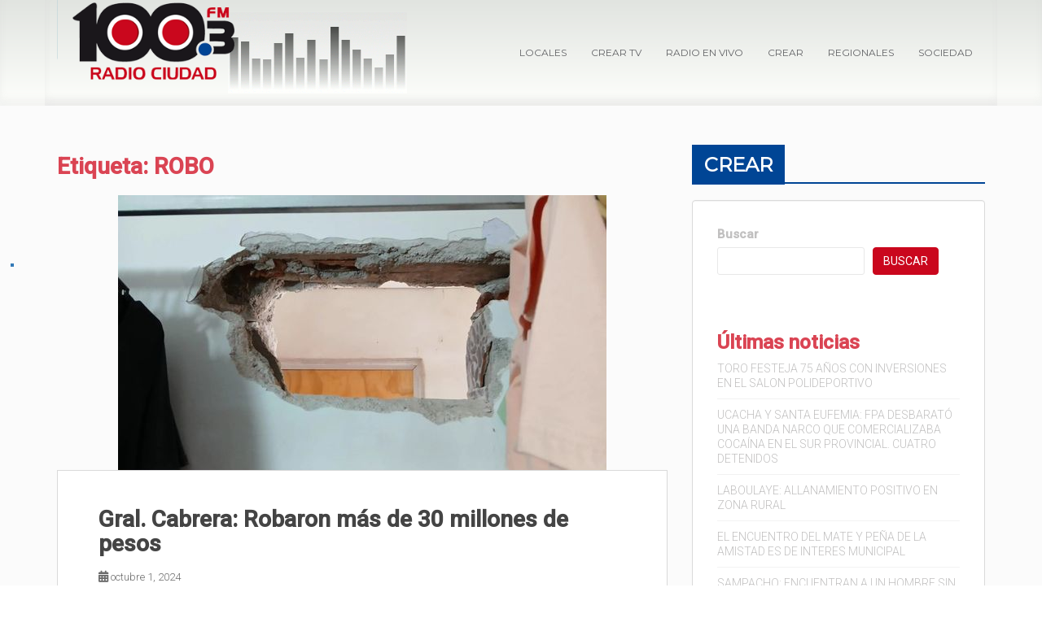

--- FILE ---
content_type: text/html
request_url: https://rcm88.com.ar/tag/robo/
body_size: 9830
content:
<!doctype html>
<!--[if !IE]>
<html class="no-js non-ie" lang="es"> <![endif]-->
<!--[if IE 7 ]>
<html class="no-js ie7" lang="es"> <![endif]-->
<!--[if IE 8 ]>
<html class="no-js ie8" lang="es"> <![endif]-->
<!--[if IE 9 ]>
<html class="no-js ie9" lang="es"> <![endif]-->
<!--[if gt IE 9]><!-->
<html class="no-js" lang="es"> <!--<![endif]-->
<head>
<meta charset="UTF-8">
<meta name="viewport" content="width=device-width, initial-scale=1">
<link rel="profile" href="http://gmpg.org/xfn/11">
<link rel="pingback" href="https://rcm88.com.ar/xmlrpc.php">
<title>ROBO &#8211; RCM88 Radio Ciudad</title>
<meta name='robots' content='max-image-preview:large'/>
<link rel='dns-prefetch' href='//fonts.googleapis.com'/>
<link rel="alternate" type="application/rss+xml" title="RCM88 Radio Ciudad &raquo; Feed" href="https://rcm88.com.ar/feed/"/>
<link rel="alternate" type="application/rss+xml" title="RCM88 Radio Ciudad &raquo; Feed de los comentarios" href="https://rcm88.com.ar/comments/feed/"/>
<link rel="alternate" type="application/rss+xml" title="RCM88 Radio Ciudad &raquo; Etiqueta ROBO del feed" href="https://rcm88.com.ar/tag/robo/feed/"/>
<style id='wp-emoji-styles-inline-css' type='text/css'>img.wp-smiley, img.emoji{display:inline !important;border:none !important;box-shadow:none !important;height:1em !important;width:1em !important;margin:0 0.07em !important;vertical-align:-0.1em !important;background:none !important;padding:0 !important;}</style>
<link rel='stylesheet' id='wp-block-library-css' href='https://rcm88.com.ar/wp-includes/css/dist/block-library/style.min.css?ver=6.6.2' type='text/css' media='all'/>
<style id='classic-theme-styles-inline-css' type='text/css'>.wp-block-button__link{color:#fff;background-color:#32373c;border-radius:9999px;box-shadow:none;text-decoration:none;padding:calc(.667em + 2px) calc(1.333em + 2px);font-size:1.125em}.wp-block-file__button{background:#32373c;color:#fff;text-decoration:none}</style>
<style id='global-styles-inline-css' type='text/css'>:root{--wp--preset--aspect-ratio--square:1;--wp--preset--aspect-ratio--4-3:4/3;--wp--preset--aspect-ratio--3-4:3/4;--wp--preset--aspect-ratio--3-2:3/2;--wp--preset--aspect-ratio--2-3:2/3;--wp--preset--aspect-ratio--16-9:16/9;--wp--preset--aspect-ratio--9-16:9/16;--wp--preset--color--black:#000000;--wp--preset--color--cyan-bluish-gray:#abb8c3;--wp--preset--color--white:#ffffff;--wp--preset--color--pale-pink:#f78da7;--wp--preset--color--vivid-red:#cf2e2e;--wp--preset--color--luminous-vivid-orange:#ff6900;--wp--preset--color--luminous-vivid-amber:#fcb900;--wp--preset--color--light-green-cyan:#7bdcb5;--wp--preset--color--vivid-green-cyan:#00d084;--wp--preset--color--pale-cyan-blue:#8ed1fc;--wp--preset--color--vivid-cyan-blue:#0693e3;--wp--preset--color--vivid-purple:#9b51e0;--wp--preset--gradient--vivid-cyan-blue-to-vivid-purple:linear-gradient(135deg,rgba(6,147,227,1) 0%,rgb(155,81,224) 100%);--wp--preset--gradient--light-green-cyan-to-vivid-green-cyan:linear-gradient(135deg,rgb(122,220,180) 0%,rgb(0,208,130) 100%);--wp--preset--gradient--luminous-vivid-amber-to-luminous-vivid-orange:linear-gradient(135deg,rgba(252,185,0,1) 0%,rgba(255,105,0,1) 100%);--wp--preset--gradient--luminous-vivid-orange-to-vivid-red:linear-gradient(135deg,rgba(255,105,0,1) 0%,rgb(207,46,46) 100%);--wp--preset--gradient--very-light-gray-to-cyan-bluish-gray:linear-gradient(135deg,rgb(238,238,238) 0%,rgb(169,184,195) 100%);--wp--preset--gradient--cool-to-warm-spectrum:linear-gradient(135deg,rgb(74,234,220) 0%,rgb(151,120,209) 20%,rgb(207,42,186) 40%,rgb(238,44,130) 60%,rgb(251,105,98) 80%,rgb(254,248,76) 100%);--wp--preset--gradient--blush-light-purple:linear-gradient(135deg,rgb(255,206,236) 0%,rgb(152,150,240) 100%);--wp--preset--gradient--blush-bordeaux:linear-gradient(135deg,rgb(254,205,165) 0%,rgb(254,45,45) 50%,rgb(107,0,62) 100%);--wp--preset--gradient--luminous-dusk:linear-gradient(135deg,rgb(255,203,112) 0%,rgb(199,81,192) 50%,rgb(65,88,208) 100%);--wp--preset--gradient--pale-ocean:linear-gradient(135deg,rgb(255,245,203) 0%,rgb(182,227,212) 50%,rgb(51,167,181) 100%);--wp--preset--gradient--electric-grass:linear-gradient(135deg,rgb(202,248,128) 0%,rgb(113,206,126) 100%);--wp--preset--gradient--midnight:linear-gradient(135deg,rgb(2,3,129) 0%,rgb(40,116,252) 100%);--wp--preset--font-size--small:13px;--wp--preset--font-size--medium:20px;--wp--preset--font-size--large:36px;--wp--preset--font-size--x-large:42px;--wp--preset--spacing--20:0.44rem;--wp--preset--spacing--30:0.67rem;--wp--preset--spacing--40:1rem;--wp--preset--spacing--50:1.5rem;--wp--preset--spacing--60:2.25rem;--wp--preset--spacing--70:3.38rem;--wp--preset--spacing--80:5.06rem;--wp--preset--shadow--natural:6px 6px 9px rgba(0, 0, 0, 0.2);--wp--preset--shadow--deep:12px 12px 50px rgba(0, 0, 0, 0.4);--wp--preset--shadow--sharp:6px 6px 0px rgba(0, 0, 0, 0.2);--wp--preset--shadow--outlined:6px 6px 0px -3px rgba(255, 255, 255, 1), 6px 6px rgba(0, 0, 0, 1);--wp--preset--shadow--crisp:6px 6px 0px rgba(0, 0, 0, 1);}:where(.is-layout-flex){gap:0.5em;}:where(.is-layout-grid){gap:0.5em;}body .is-layout-flex{display:flex;}.is-layout-flex{flex-wrap:wrap;align-items:center;}.is-layout-flex > :is(*, div){margin:0;}body .is-layout-grid{display:grid;}.is-layout-grid > :is(*, div){margin:0;}:where(.wp-block-columns.is-layout-flex){gap:2em;}:where(.wp-block-columns.is-layout-grid){gap:2em;}:where(.wp-block-post-template.is-layout-flex){gap:1.25em;}:where(.wp-block-post-template.is-layout-grid){gap:1.25em;}.has-black-color{color:var(--wp--preset--color--black) !important;}.has-cyan-bluish-gray-color{color:var(--wp--preset--color--cyan-bluish-gray) !important;}.has-white-color{color:var(--wp--preset--color--white) !important;}.has-pale-pink-color{color:var(--wp--preset--color--pale-pink) !important;}.has-vivid-red-color{color:var(--wp--preset--color--vivid-red) !important;}.has-luminous-vivid-orange-color{color:var(--wp--preset--color--luminous-vivid-orange) !important;}.has-luminous-vivid-amber-color{color:var(--wp--preset--color--luminous-vivid-amber) !important;}.has-light-green-cyan-color{color:var(--wp--preset--color--light-green-cyan) !important;}.has-vivid-green-cyan-color{color:var(--wp--preset--color--vivid-green-cyan) !important;}.has-pale-cyan-blue-color{color:var(--wp--preset--color--pale-cyan-blue) !important;}.has-vivid-cyan-blue-color{color:var(--wp--preset--color--vivid-cyan-blue) !important;}.has-vivid-purple-color{color:var(--wp--preset--color--vivid-purple) !important;}.has-black-background-color{background-color:var(--wp--preset--color--black) !important;}.has-cyan-bluish-gray-background-color{background-color:var(--wp--preset--color--cyan-bluish-gray) !important;}.has-white-background-color{background-color:var(--wp--preset--color--white) !important;}.has-pale-pink-background-color{background-color:var(--wp--preset--color--pale-pink) !important;}.has-vivid-red-background-color{background-color:var(--wp--preset--color--vivid-red) !important;}.has-luminous-vivid-orange-background-color{background-color:var(--wp--preset--color--luminous-vivid-orange) !important;}.has-luminous-vivid-amber-background-color{background-color:var(--wp--preset--color--luminous-vivid-amber) !important;}.has-light-green-cyan-background-color{background-color:var(--wp--preset--color--light-green-cyan) !important;}.has-vivid-green-cyan-background-color{background-color:var(--wp--preset--color--vivid-green-cyan) !important;}.has-pale-cyan-blue-background-color{background-color:var(--wp--preset--color--pale-cyan-blue) !important;}.has-vivid-cyan-blue-background-color{background-color:var(--wp--preset--color--vivid-cyan-blue) !important;}.has-vivid-purple-background-color{background-color:var(--wp--preset--color--vivid-purple) !important;}.has-black-border-color{border-color:var(--wp--preset--color--black) !important;}.has-cyan-bluish-gray-border-color{border-color:var(--wp--preset--color--cyan-bluish-gray) !important;}.has-white-border-color{border-color:var(--wp--preset--color--white) !important;}.has-pale-pink-border-color{border-color:var(--wp--preset--color--pale-pink) !important;}.has-vivid-red-border-color{border-color:var(--wp--preset--color--vivid-red) !important;}.has-luminous-vivid-orange-border-color{border-color:var(--wp--preset--color--luminous-vivid-orange) !important;}.has-luminous-vivid-amber-border-color{border-color:var(--wp--preset--color--luminous-vivid-amber) !important;}.has-light-green-cyan-border-color{border-color:var(--wp--preset--color--light-green-cyan) !important;}.has-vivid-green-cyan-border-color{border-color:var(--wp--preset--color--vivid-green-cyan) !important;}.has-pale-cyan-blue-border-color{border-color:var(--wp--preset--color--pale-cyan-blue) !important;}.has-vivid-cyan-blue-border-color{border-color:var(--wp--preset--color--vivid-cyan-blue) !important;}.has-vivid-purple-border-color{border-color:var(--wp--preset--color--vivid-purple) !important;}.has-vivid-cyan-blue-to-vivid-purple-gradient-background{background:var(--wp--preset--gradient--vivid-cyan-blue-to-vivid-purple) !important;}.has-light-green-cyan-to-vivid-green-cyan-gradient-background{background:var(--wp--preset--gradient--light-green-cyan-to-vivid-green-cyan) !important;}.has-luminous-vivid-amber-to-luminous-vivid-orange-gradient-background{background:var(--wp--preset--gradient--luminous-vivid-amber-to-luminous-vivid-orange) !important;}.has-luminous-vivid-orange-to-vivid-red-gradient-background{background:var(--wp--preset--gradient--luminous-vivid-orange-to-vivid-red) !important;}.has-very-light-gray-to-cyan-bluish-gray-gradient-background{background:var(--wp--preset--gradient--very-light-gray-to-cyan-bluish-gray) !important;}.has-cool-to-warm-spectrum-gradient-background{background:var(--wp--preset--gradient--cool-to-warm-spectrum) !important;}.has-blush-light-purple-gradient-background{background:var(--wp--preset--gradient--blush-light-purple) !important;}.has-blush-bordeaux-gradient-background{background:var(--wp--preset--gradient--blush-bordeaux) !important;}.has-luminous-dusk-gradient-background{background:var(--wp--preset--gradient--luminous-dusk) !important;}.has-pale-ocean-gradient-background{background:var(--wp--preset--gradient--pale-ocean) !important;}.has-electric-grass-gradient-background{background:var(--wp--preset--gradient--electric-grass) !important;}.has-midnight-gradient-background{background:var(--wp--preset--gradient--midnight) !important;}.has-small-font-size{font-size:var(--wp--preset--font-size--small) !important;}.has-medium-font-size{font-size:var(--wp--preset--font-size--medium) !important;}.has-large-font-size{font-size:var(--wp--preset--font-size--large) !important;}.has-x-large-font-size{font-size:var(--wp--preset--font-size--x-large) !important;}:where(.wp-block-post-template.is-layout-flex){gap:1.25em;}:where(.wp-block-post-template.is-layout-grid){gap:1.25em;}:where(.wp-block-columns.is-layout-flex){gap:2em;}:where(.wp-block-columns.is-layout-grid){gap:2em;}:root :where(.wp-block-pullquote){font-size:1.5em;line-height:1.6;}</style>
<link rel='stylesheet' id='meteor-slides-css' href='https://rcm88.com.ar/wp-content/cache/speedycache/rcm88.com.ar/assets/d068839e7d279507-meteor-slides.css' type='text/css' media='all'/>
<link rel='stylesheet' id='style-prog-data4-css' href='https://rcm88.com.ar/wp-content/cache/speedycache/rcm88.com.ar/assets/7a4266ecc413455e-style.css' type='text/css' media='all'/>
<link rel='stylesheet' id='sparkling-bootstrap-css' href='https://rcm88.com.ar/wp-content/themes/sparkling/assets/css/bootstrap.min.css?ver=6.6.2' type='text/css' media='all'/>
<link rel='stylesheet' id='sparkling-icons-css' href='https://rcm88.com.ar/wp-content/themes/sparkling/assets/css/fontawesome-all.min.css?ver=5.1.1.' type='text/css' media='all'/>
<link rel='stylesheet' id='chld_thm_cfg_parent-css' href='https://rcm88.com.ar/wp-content/cache/speedycache/rcm88.com.ar/assets/f324a8efc029e3ff-style.css' type='text/css' media='all'/>
<link rel='stylesheet' id='sparkling-style-css' href='https://rcm88.com.ar/wp-content/cache/speedycache/rcm88.com.ar/assets/0da2f737d3e86f0b-style.css' type='text/css' media='all'/>
<link rel='stylesheet' id='chld_thm_cfg_separate-css' href='https://rcm88.com.ar/wp-content/cache/speedycache/rcm88.com.ar/assets/d97d9230f75efa64-ctc-style.css' type='text/css' media='all'/>
<link rel='stylesheet' id='sparkling-fonts-css' href='//fonts.googleapis.com/css?family=Open+Sans%3A400italic%2C400%2C600%2C700%7CRoboto+Slab%3A400%2C300%2C700&#038;ver=6.6.2' type='text/css' media='all'/>
<link rel='stylesheet' id='slb_core-css' href='https://rcm88.com.ar/wp-content/cache/speedycache/rcm88.com.ar/assets/a5bb779e3f9eef4a-app.css' type='text/css' media='all'/>
<link rel="https://api.w.org/" href="https://rcm88.com.ar/wp-json/"/><link rel="alternate" title="JSON" type="application/json" href="https://rcm88.com.ar/wp-json/wp/v2/tags/27"/><link rel="EditURI" type="application/rsd+xml" title="RSD" href="https://rcm88.com.ar/xmlrpc.php?rsd"/>
<meta name="generator" content="WordPress 6.6.2"/>
<style>.navbar-default .navbar-nav > li > a, .navbar-default .navbar-nav.sparkling-mobile-menu > li:hover > a, .navbar-default .navbar-nav.sparkling-mobile-menu > li:hover > .caret, .navbar-default .navbar-nav > li, .navbar-default .navbar-nav > .open > a, .navbar-default .navbar-nav > .open > a:hover, .navbar-default .navbar-nav > .open > a:focus{color:#636467;}@media(max-width:767px){ .navbar-default .navbar-nav > li:hover > a, .navbar-default .navbar-nav > li:hover > .caret{color:#636467!important;} }</style>		<style>.navbar > .container .navbar-brand{color:#dadada;}</style>
<link rel="icon" href="https://rcm88.com.ar/wp-content/uploads/2023/12/cropped-favicon-32x32.png" sizes="32x32"/>
<link rel="icon" href="https://rcm88.com.ar/wp-content/uploads/2023/12/cropped-favicon-192x192.png" sizes="192x192"/>
<link rel="apple-touch-icon" href="https://rcm88.com.ar/wp-content/uploads/2023/12/cropped-favicon-180x180.png"/>
<meta name="msapplication-TileImage" content="https://rcm88.com.ar/wp-content/uploads/2023/12/cropped-favicon-270x270.png"/>
<link href="https://rcm88.com.ar/wp-content/cache/speedycache/rcm88.com.ar/assets/a7e15908c3776c90-hover-min.css" rel="stylesheet" media="all">
</head>
<body class="archive tag tag-robo tag-27">
<div style="position: fixed;left: 1%; top: 45%; z-index: 999; color:white ;background-color: #337ab7;padding:2px;">
</div><a class="sr-only sr-only-focusable" href="#content">Skip to main content</a>
<div id="page" class="hfeed site">
<header id="masthead" class="site-header" role="banner">
<nav class="navbar navbar-default navbar-fixed-top sombra" role="navigation">			
<div class="container">
<div class="row">
<div class="site-navigation-inner col-sm-12">
<div class="navbar-header">
<button type="button" class="btn navbar-toggle" data-toggle="collapse" data-target=".navbar-ex1-collapse">
<span class="sr-only">Toggle navigation</span>
<span class="icon-bar"></span>
<span class="icon-bar"></span>
<span class="icon-bar"></span>
</button>
<div id="logo"> <a href="https://rcm88.com.ar/"><img src="https://rcm88.com.ar/wp-content/uploads/2023/12/cropped-cropped-logo-web.png" height="122" width="289" alt="RCM88 Radio Ciudad"/></a></div></div><div class="collapse navbar-collapse navbar-ex1-collapse"><ul id="menu-menu-principal" class="nav navbar-nav"><li id="menu-item-8" class="menu-item menu-item-type-taxonomy menu-item-object-category menu-item-8"><a href="https://rcm88.com.ar/category/locales/">Locales</a></li> <li id="menu-item-19" class="menu-item menu-item-type-post_type menu-item-object-page menu-item-19"><a href="https://rcm88.com.ar/crear-tv/">Crear TV</a></li> <li id="menu-item-1068" class="menu-item menu-item-type-post_type menu-item-object-page menu-item-1068"><a href="https://rcm88.com.ar/radio-en-vivo/">Radio en VIVO</a></li> <li id="menu-item-14" class="menu-item menu-item-type-taxonomy menu-item-object-category menu-item-14"><a href="https://rcm88.com.ar/category/crear/">Crear</a></li> <li id="menu-item-10" class="menu-item menu-item-type-taxonomy menu-item-object-category menu-item-10"><a href="https://rcm88.com.ar/category/regionales/">Regionales</a></li> <li id="menu-item-11" class="menu-item menu-item-type-taxonomy menu-item-object-category menu-item-11"><a href="https://rcm88.com.ar/category/sociedad/">Sociedad</a></li></ul></div></div></div></div></nav>
</header>
<div id="content" class="site-content color-fondo">
<div class="top-section"></div><div class="container main-content-area">
<div class="row side-pull-left">
<div class="col-sm-12 col-md-8">
<div id="primary" class="content-area">
<main id="main" class="site-main" role="main">
<header class="page-header">
<h1 class="page-title">Etiqueta: <span>ROBO</span></h1></header>
<article id="post-5333" class="post-5333 post type-post status-publish format-standard has-post-thumbnail hentry category-policiales category-regionales tag-general-cabrera tag-robo">
<div class="blog-item-wrap">
<a href="https://rcm88.com.ar/2024/10/01/gral-cabrera-robaron-mas-de-30-millones-de-pesos/" title="Gral. Cabrera: Robaron más de 30 millones de pesos">
<img width="600" height="338" src="https://rcm88.com.ar/wp-content/uploads/2024/10/461611050_943998017772015_721474441185979773_n.jpg" class="single-featured wp-post-image" alt="" decoding="async" fetchpriority="high" srcset="https://rcm88.com.ar/wp-content/uploads/2024/10/461611050_943998017772015_721474441185979773_n.jpg 600w, https://rcm88.com.ar/wp-content/uploads/2024/10/461611050_943998017772015_721474441185979773_n-300x169.jpg 300w, https://rcm88.com.ar/wp-content/uploads/2024/10/461611050_943998017772015_721474441185979773_n-250x141.jpg 250w" sizes="(max-width: 600px) 100vw, 600px"/></a>
<div class="post-inner-content">
<header class="entry-header page-header">
<h2 class="entry-title"><a href="https://rcm88.com.ar/2024/10/01/gral-cabrera-robaron-mas-de-30-millones-de-pesos/" rel="bookmark">Gral. Cabrera: Robaron más de 30 millones de pesos</a></h2>
<div class="entry-meta"> <span class="posted-on"><i class="fa fa-calendar-alt"></i> <a href="https://rcm88.com.ar/2024/10/01/gral-cabrera-robaron-mas-de-30-millones-de-pesos/" rel="bookmark"><time class="entry-date published" datetime="2024-10-01T09:56:37-03:00">octubre 1, 2024</time><time class="updated" datetime="2024-10-01T09:56:38-03:00">octubre 1, 2024</time></a></span><span class="byline"> <i class="fa fa-user"></i> <span class="author vcard"><a class="url fn n" href="https://rcm88.com.ar/author/rcm88/">rcm88</a></span></span></div></header>
<div class="entry-content"> <p>Entraron por un boquete, sustrajeron la recaudación del día, en la caja del negocio. Luego ingresaron a la casa de la propietaria y sustrajeron los $30 millones que tenía guardados para hacer un viaje de compras.</p> <p>Aprovecharon su ausencia desde las 22 horas, hasta pasada las 2 de la mañana.</p> <p>La <a></a>imagen y voces de los delincuentes quedaron registradas por las cámaras de seguridad.</p> <h2 class="wp-block-heading">PARTE POLICIAL</h2> <p>PARTE DE PRENSA &#8211; GENERAL CABRERA</p> <p>Siendo las 02:15 hs. Del día 28 de septiembre, personal policial fue comisionado a Av. Italia N° 600, por un hecho domiciliario. En el lugar se entrevistó a una mujer de 37 años de edad, quien manifestó que se ausentó del domicilio y al regresar constató que autores ignorados ingresaron a su vivienda y posterior a su tienda rubro indumentaria desde donde sustrajeron dinero en efectivo. Se realizan averiguaciones y se labran actuaciones.</p></div></div></div></article>
<article id="post-285" class="post-285 post type-post status-publish format-standard has-post-thumbnail hentry category-locales category-policiales tag-establecimiento-rural tag-policiales tag-robo">
<div class="blog-item-wrap">
<a href="https://rcm88.com.ar/2024/01/22/roban-en-otro-campo/" title="Roban en otro campo">
<img width="508" height="410" src="https://rcm88.com.ar/wp-content/uploads/2024/01/SERVICIO-INFORMATIVO-1-508x410.jpg" class="single-featured wp-post-image" alt="" decoding="async"/></a>
<div class="post-inner-content">
<header class="entry-header page-header">
<h2 class="entry-title"><a href="https://rcm88.com.ar/2024/01/22/roban-en-otro-campo/" rel="bookmark">Roban en otro campo</a></h2>
<div class="entry-meta"> <span class="posted-on"><i class="fa fa-calendar-alt"></i> <a href="https://rcm88.com.ar/2024/01/22/roban-en-otro-campo/" rel="bookmark"><time class="entry-date published" datetime="2024-01-22T10:40:01-03:00">enero 22, 2024</time><time class="updated" datetime="2024-01-22T10:40:02-03:00">enero 22, 2024</time></a></span><span class="byline"> <i class="fa fa-user"></i> <span class="author vcard"><a class="url fn n" href="https://rcm88.com.ar/author/rcm88/">rcm88</a></span></span></div></header>
<div class="entry-content"> <p><span style="color: rgb(5, 5, 5); font-family: &quot;Segoe UI Historic&quot;, &quot;Segoe UI&quot;, Helvetica, Arial, sans-serif; font-size: 14px;">El pasado jueves a la noche autores ignorados robaron en un establecimiento rural cercano a Ruta E 86 hacia la Ruta Nacional 45.</span></p> <p>Según informaron damnificados, del campo se llevaron 2 bidones de Glifosato Power Point Plus, Bolso con pertenencias de quienes trabajaban en el lugar, un gato de 20 toneladas, un cubiera 14&#8242; y otros elementos.</p> <p>Se estima que el hecho ocurrió a última hora de esa jornada.</p></div></div></div></article>
<article id="post-233" class="post-233 post type-post status-publish format-standard has-post-thumbnail hentry category-locales tag-establecimiento-rural tag-robo">
<div class="blog-item-wrap">
<a href="https://rcm88.com.ar/2024/01/18/roban-nuevamente-en-un-establecimiento-rural/" title="ROBAN NUEVAMENTE EN UN ESTABLECIMIENTO RURAL">
<img width="508" height="410" src="https://rcm88.com.ar/wp-content/uploads/2024/01/SERVICIO-INFORMATIVO-1-508x410.jpg" class="single-featured wp-post-image" alt="" decoding="async"/></a>
<div class="post-inner-content">
<header class="entry-header page-header">
<h2 class="entry-title"><a href="https://rcm88.com.ar/2024/01/18/roban-nuevamente-en-un-establecimiento-rural/" rel="bookmark">ROBAN NUEVAMENTE EN UN ESTABLECIMIENTO RURAL</a></h2>
<div class="entry-meta"> <span class="posted-on"><i class="fa fa-calendar-alt"></i> <a href="https://rcm88.com.ar/2024/01/18/roban-nuevamente-en-un-establecimiento-rural/" rel="bookmark"><time class="entry-date published" datetime="2024-01-18T11:29:22-03:00">enero 18, 2024</time><time class="updated" datetime="2024-01-18T11:30:11-03:00">enero 18, 2024</time></a></span><span class="byline"> <i class="fa fa-user"></i> <span class="author vcard"><a class="url fn n" href="https://rcm88.com.ar/author/rcm88/">rcm88</a></span></span></div></header>
<div class="entry-content"> <p>En la madrugada del miércoles actores ignorados nuevamente ingresaron al establecimiento rural de la familia Pomarini, ubicado al noreste de la ciudad. Allí los delincuentes se llevaron cinco lechones, este establecimiento rural es victima de reiterados hechos delictivos.</p> <p>El hartazgo ya llegó a la familia, tras un nuevo episodio que se registró aparentemente en las ultimas horas del martes o primeras horas del miércoles. El hecho se radicó en la Policía Local y esperan que las investigaciones avancen de una vez, ante los reiterados hechos.</p></div></div></div></article>
<article id="post-80" class="post-80 post type-post status-publish format-standard has-post-thumbnail hentry category-regionales category-sociedad tag-canals tag-detencion tag-robo">
<div class="blog-item-wrap">
<a href="https://rcm88.com.ar/2024/01/11/canals-operativo-detencion-por-robo-calificado/" title="Canals: OPERATIVO: DETENCIÓN POR ROBO CALIFICADO">
<img width="508" height="410" src="https://rcm88.com.ar/wp-content/uploads/2024/01/SERVICIO-INFORMATIVO-508x410.jpg" class="single-featured wp-post-image" alt="" decoding="async" loading="lazy"/></a>
<div class="post-inner-content">
<header class="entry-header page-header">
<h2 class="entry-title"><a href="https://rcm88.com.ar/2024/01/11/canals-operativo-detencion-por-robo-calificado/" rel="bookmark">Canals: OPERATIVO: DETENCIÓN POR ROBO CALIFICADO</a></h2>
<div class="entry-meta"> <span class="posted-on"><i class="fa fa-calendar-alt"></i> <a href="https://rcm88.com.ar/2024/01/11/canals-operativo-detencion-por-robo-calificado/" rel="bookmark"><time class="entry-date published" datetime="2024-01-11T19:15:08-03:00">enero 11, 2024</time><time class="updated" datetime="2024-01-11T19:15:09-03:00">enero 11, 2024</time></a></span><span class="byline"> <i class="fa fa-user"></i> <span class="author vcard"><a class="url fn n" href="https://rcm88.com.ar/author/rcm88/">rcm88</a></span></span></div></header>
<div class="entry-content"> <p>En horas de la tarde del martes se procedió a la detención de un hombre de 55 años de edad, sindicado en la participación de un hecho de robo calificado ocurrido en Canals en el día de la fecha.</p> <p>El operativo se desarrolló en la intersección de calles Aguado y pasaje Aconquija.</p> <p>Además, se procedió al secuestro de un automóvil y dinero en efectivo que se encontrarían relacionados al hecho delictual.</p> <p>Actuaciones a disposición de la fiscalía de La Carlota.</p></div></div></div></article>
</main></div></div><div id="secondary" class="widget-area col-sm-12 col-md-4" role="complementary">
<div id="video-home"> <h2 class="category-name block-title-category"> <span class="locales"><a href="https://rcm88.com.ar/category/crear/">Crear</a></span></h2></div><div class="well">
<aside>
</aside>
<aside id="block-2" class="widget widget_block widget_search"><form role="search" method="get" action="https://rcm88.com.ar/" class="wp-block-search__button-outside wp-block-search__text-button wp-block-search"    ><label class="wp-block-search__label" for="wp-block-search__input-1" >Buscar</label><div class="wp-block-search__inside-wrapper"><input class="wp-block-search__input" id="wp-block-search__input-1" placeholder="" value="" type="search" name="s" required /><button aria-label="Buscar" class="wp-block-search__button wp-element-button" type="submit" >Buscar</button></div></form></aside><aside id="block-3" class="widget widget_block">
<div class="wp-block-group"><div class="wp-block-group__inner-container is-layout-flow wp-block-group-is-layout-flow"> <h2 class="wp-block-heading">Últimas noticias</h2> <ul class="wp-block-latest-posts__list wp-block-latest-posts"><li><a class="wp-block-latest-posts__post-title" href="https://rcm88.com.ar/2024/10/04/toro-festeja-75-anos-con-inversiones-en-el-salon-polideportivo/">TORO FESTEJA 75 AÑOS CON INVERSIONES EN EL SALON POLIDEPORTIVO</a></li> <li><a class="wp-block-latest-posts__post-title" href="https://rcm88.com.ar/2024/10/04/ucacha-y-santa-eufemia-fpa-desbarato-una-banda-narco-que-comercializaba-cocaina-en-el-sur-provincial-cuatro-detenidos/">UCACHA Y SANTA EUFEMIA: FPA DESBARATÓ UNA BANDA NARCO QUE COMERCIALIZABA COCAÍNA EN EL SUR PROVINCIAL. CUATRO DETENIDOS</a></li> <li><a class="wp-block-latest-posts__post-title" href="https://rcm88.com.ar/2024/10/04/laboulaye-allanamiento-positivo-en-zona-rural/">LABOULAYE: ALLANAMIENTO POSITIVO EN ZONA RURAL</a></li> <li><a class="wp-block-latest-posts__post-title" href="https://rcm88.com.ar/2024/10/04/el-encuentro-del-mate-y-pena-de-la-amistad-es-de-interes-municipal/">EL ENCUENTRO DEL MATE Y PEÑA DE LA AMISTAD ES DE INTERES MUNICIPAL</a></li> <li><a class="wp-block-latest-posts__post-title" href="https://rcm88.com.ar/2024/10/04/sampacho-encuentran-a-un-hombre-sin-signos-vitales-en-una-vivienda/">SAMPACHO: ENCUENTRAN A UN HOMBRE SIN SIGNOS VITALES EN UNA VIVIENDA</a></li></ul></div></div></aside><aside id="block-5" class="widget widget_block">
<div class="wp-block-group"><div class="wp-block-group__inner-container is-layout-flow wp-block-group-is-layout-flow"> <h2 class="wp-block-heading">Archivos</h2> <ul class="wp-block-archives-list wp-block-archives"> <li><a href='https://rcm88.com.ar/2024/10/'>octubre 2024</a></li> <li><a href='https://rcm88.com.ar/2024/09/'>septiembre 2024</a></li> <li><a href='https://rcm88.com.ar/2024/08/'>agosto 2024</a></li> <li><a href='https://rcm88.com.ar/2024/07/'>julio 2024</a></li> <li><a href='https://rcm88.com.ar/2024/06/'>junio 2024</a></li> <li><a href='https://rcm88.com.ar/2024/05/'>mayo 2024</a></li> <li><a href='https://rcm88.com.ar/2024/04/'>abril 2024</a></li> <li><a href='https://rcm88.com.ar/2024/03/'>marzo 2024</a></li> <li><a href='https://rcm88.com.ar/2024/02/'>febrero 2024</a></li> <li><a href='https://rcm88.com.ar/2024/01/'>enero 2024</a></li> <li><a href='https://rcm88.com.ar/2023/12/'>diciembre 2023</a></li> <li><a href='https://rcm88.com.ar/2023/11/'>noviembre 2023</a></li></ul></div></div></aside><aside id="block-6" class="widget widget_block">
<div class="wp-block-group"><div class="wp-block-group__inner-container is-layout-flow wp-block-group-is-layout-flow"> <h2 class="wp-block-heading">Categorías</h2> <ul class="wp-block-categories-list wp-block-categories"> <li class="cat-item cat-item-69"><a href="https://rcm88.com.ar/category/deportes/">Deportes</a></li> <li class="cat-item cat-item-2"><a href="https://rcm88.com.ar/category/locales/">Locales</a></li> <li class="cat-item cat-item-5"><a href="https://rcm88.com.ar/category/moldes-es-noticia/">Moldes es Noticia</a></li> <li class="cat-item cat-item-36"><a href="https://rcm88.com.ar/category/policiales/">Policiales</a></li> <li class="cat-item cat-item-8"><a href="https://rcm88.com.ar/category/regionales/">Regionales</a></li> <li class="cat-item cat-item-9"><a href="https://rcm88.com.ar/category/sociedad/">Sociedad</a></li> <li class="cat-item cat-item-1"><a href="https://rcm88.com.ar/category/uncategorized/">Uncategorized</a></li></ul></div></div></aside></div></div></div></div></div><div id="footer-area">
<div class="container footer-inner"></div><footer id="colophon" class="site-footer" role="contentinfo">
<div class="site-info container">
<div class="row">
<div class="col-md-6 col-lg-6 navegacion-footer"> <a href="#">Contacto</a> - <a href="#">Publicite</a> - <a href="#">Sobre Radio Ciudad</a></div><div class="col-md-6 col-lg-6 informacion-footer"> Radio Ciudad Coronel Moldes - Todos los derechos reservados - Desarrollados por <a href="#">Nosotros</a></div></div></div><div class="scroll-to-top"><i class="fa fa-angle-up"></i></div></footer></div></div>
<script id="meteorslides-script-js-extra">var meteorslidessettings={"meteorslideshowspeed":"2000","meteorslideshowduration":"5000","meteorslideshowheight":"200","meteorslideshowwidth":"940","meteorslideshowtransition":"fade"};</script>
<script type="text/javascript" src="https://rcm88.com.ar/wp-includes/js/jquery/jquery.min.js?ver=3.7.1" id="jquery-core-js"></script>
<script type="text/javascript" src="https://rcm88.com.ar/wp-includes/js/jquery/jquery-migrate.min.js?ver=3.4.1" id="jquery-migrate-js"></script>
<script type="text/javascript" src="https://rcm88.com.ar/wp-content/plugins/meteor-slides/js/jquery.cycle.all.js?ver=6.6.2" id="jquery-cycle-js"></script>
<script type="text/javascript" src="https://rcm88.com.ar/wp-content/plugins/meteor-slides/js/jquery.metadata.v2.js?ver=6.6.2" id="jquery-metadata-js"></script>
<script type="text/javascript" src="https://rcm88.com.ar/wp-content/plugins/meteor-slides/js/jquery.touchwipe.1.1.1.js?ver=6.6.2" id="jquery-touchwipe-js"></script>
<script type="text/javascript" src="https://rcm88.com.ar/wp-content/cache/speedycache/rcm88.com.ar/assets/2221d71b6ced1542-slideshow.js" id="meteorslides-script-js"></script>
<script type="text/javascript" src="https://rcm88.com.ar/wp-content/cache/speedycache/rcm88.com.ar/assets/7dec7253cceb4c68-script.js" id="prog-data4-js"></script>
<script type="text/javascript" src="https://rcm88.com.ar/wp-content/themes/sparkling/assets/js/vendor/bootstrap.min.js?ver=6.6.2" id="sparkling-bootstrapjs-js"></script>
<script type="text/javascript" src="https://rcm88.com.ar/wp-content/cache/speedycache/rcm88.com.ar/assets/90724b2ee937f94c-functions.js" id="sparkling-functions-js"></script>
<script type='text/javascript' src="https://rcm88.com.ar/wp-content/themes/RCM88-child/inc/js/masonry.pkgd.min.js"></script>
<script src="https://npmcdn.com/imagesloaded@4.1/imagesloaded.pkgd.min.js"></script>
<script language="Javascript">var muestra;
function makeArray(n){this.length=n;
for (i=1;i<=n;i++){this[i]=0;}
return this;}
function Muestrafecha(){
var meses=new makeArray(12);
meses[0]="Enero";
meses[1]="Febrero";
meses[2]="Marzo";
meses[3]="Abril";
meses[4]="Mayo";
meses[5]="Junio";
meses[6]="Julio";
meses[7]="Agosto";
meses[8]="Septiembre";
meses[9]="Octubre";
meses[10]="Noviembre";
meses[11]="Deciembre";
var dias_de_la_semana=new makeArray(7);
dias_de_la_semana[0]="Domingo";
dias_de_la_semana[1]="Lunes";
dias_de_la_semana[2]="Martes";
dias_de_la_semana[3]="Miércoles";
dias_de_la_semana[4]="Jueves";
dias_de_la_semana[5]="Viernes";
dias_de_la_semana[6]="Sábado";
var today=new Date();
var day=today.getDate();
var month=today.getMonth();
var year=today.getYear();
var dia=today.getDay();
if(year < 1000){year +=1900; }
return(dias_de_la_semana[dia] + ", " + day + " de " + meses[month] + " del " + year);
}</script>
<script language="JavaScript">document.write (Muestrafecha());</script>
<script>jQuery(document).ready(function ($){
if($(window).width() >=767){
$('.navbar-nav > li.menu-item > a').click(function (){
if($(this).attr('target')!=='_blank'){
window.location=$(this).attr('href')
}})
}})</script>
<script defer type="text/javascript" src="https://rcm88.com.ar/wp-content/themes/sparkling/assets/js/skip-link-focus-fix.min.js?ver=20140222" id="sparkling-skip-link-focus-fix-js"></script>
<script id="slb_context">document.addEventListener('DOMContentLoaded',function(){if(!!window.jQuery){(function($){$(document).ready(function(){if(!!window.SLB){ {$.extend(SLB, {"context":["public","user_guest"]});}}})})(jQuery);}});</script>
<script>document.addEventListener('DOMContentLoaded',function(){
(function($){
var $container=$('.masonry-container');
$container.imagesLoaded(function (){
$container.masonry({
columnWidth: '.item',
itemSelector: '.item'
});
});
$('a[data-toggle=tab]').each(function (){
var $this=$(this);
$this.on('shown.bs.tab', function (){
$container.imagesLoaded(function (){
$container.masonry({
columnWidth: '.item',
itemSelector: '.item'
});
});
});
});
})(jQuery);});</script>
<script>window._wpemojiSettings={"baseUrl":"https:\/\/s.w.org\/images\/core\/emoji\/15.0.3\/72x72\/","ext":".png","svgUrl":"https:\/\/s.w.org\/images\/core\/emoji\/15.0.3\/svg\/","svgExt":".svg","source":{"concatemoji":"https:\/\/rcm88.com.ar\/wp-includes\/js\/wp-emoji-release.min.js?ver=6.6.2"}};
!function(i,n){var o,s,e;function c(e){try{var t={supportTests:e,timestamp:(new Date).valueOf()};sessionStorage.setItem(o,JSON.stringify(t))}catch(e){}}function p(e,t,n){e.clearRect(0,0,e.canvas.width,e.canvas.height),e.fillText(t,0,0);var t=new Uint32Array(e.getImageData(0,0,e.canvas.width,e.canvas.height).data),r=(e.clearRect(0,0,e.canvas.width,e.canvas.height),e.fillText(n,0,0),new Uint32Array(e.getImageData(0,0,e.canvas.width,e.canvas.height).data));return t.every(function(e,t){return e===r[t]})}function u(e,t,n){switch(t){case"flag":return n(e,"\ud83c\udff3\ufe0f\u200d\u26a7\ufe0f","\ud83c\udff3\ufe0f\u200b\u26a7\ufe0f")?!1:!n(e,"\ud83c\uddfa\ud83c\uddf3","\ud83c\uddfa\u200b\ud83c\uddf3")&&!n(e,"\ud83c\udff4\udb40\udc67\udb40\udc62\udb40\udc65\udb40\udc6e\udb40\udc67\udb40\udc7f","\ud83c\udff4\u200b\udb40\udc67\u200b\udb40\udc62\u200b\udb40\udc65\u200b\udb40\udc6e\u200b\udb40\udc67\u200b\udb40\udc7f");case"emoji":return!n(e,"\ud83d\udc26\u200d\u2b1b","\ud83d\udc26\u200b\u2b1b")}return!1}function f(e,t,n){var r="undefined"!=typeof WorkerGlobalScope&&self instanceof WorkerGlobalScope?new OffscreenCanvas(300,150):i.createElement("canvas"),a=r.getContext("2d",{willReadFrequently:!0}),o=(a.textBaseline="top",a.font="600 32px Arial",{});return e.forEach(function(e){o[e]=t(a,e,n)}),o}function t(e){var t=i.createElement("script");t.src=e,t.defer=!0,i.head.appendChild(t)}"undefined"!=typeof Promise&&(o="wpEmojiSettingsSupports",s=["flag","emoji"],n.supports={everything:!0,everythingExceptFlag:!0},e=new Promise(function(e){i.addEventListener("DOMContentLoaded",e,{once:!0})}),new Promise(function(t){var n=function(){try{var e=JSON.parse(sessionStorage.getItem(o));if("object"==typeof e&&"number"==typeof e.timestamp&&(new Date).valueOf()<e.timestamp+604800&&"object"==typeof e.supportTests)return e.supportTests}catch(e){}return null}();if(!n){if("undefined"!=typeof Worker&&"undefined"!=typeof OffscreenCanvas&&"undefined"!=typeof URL&&URL.createObjectURL&&"undefined"!=typeof Blob)try{var e="postMessage("+f.toString()+"("+[JSON.stringify(s),u.toString(),p.toString()].join(",")+"));",r=new Blob([e],{type:"text/javascript"}),a=new Worker(URL.createObjectURL(r),{name:"wpTestEmojiSupports"});return void(a.onmessage=function(e){c(n=e.data),a.terminate(),t(n)})}catch(e){}c(n=f(s,u,p))}t(n)}).then(function(e){for(var t in e)n.supports[t]=e[t],n.supports.everything=n.supports.everything&&n.supports[t],"flag"!==t&&(n.supports.everythingExceptFlag=n.supports.everythingExceptFlag&&n.supports[t]);n.supports.everythingExceptFlag=n.supports.everythingExceptFlag&&!n.supports.flag,n.DOMReady=!1,n.readyCallback=function(){n.DOMReady=!0}}).then(function(){return e}).then(function(){var e;n.supports.everything||(n.readyCallback(),(e=n.source||{}).concatemoji?t(e.concatemoji):e.wpemoji&&e.twemoji&&(t(e.twemoji),t(e.wpemoji)))}))}((window,document),window._wpemojiSettings);</script>
</body>
</html>
<!-- Cache by SpeedyCache https://speedycache.com -->

--- FILE ---
content_type: text/css
request_url: https://rcm88.com.ar/wp-content/cache/speedycache/rcm88.com.ar/assets/d068839e7d279507-meteor-slides.css
body_size: 809
content:
div.meteor-slides{clear:both;float:none;height:auto!important;line-height:0;margin:0;max-width:100%;overflow:visible!important;padding:0;position:relative;z-index:1}div.meteor-slides.meteor-left{clear:none;float:left;margin:0 20px 20px 0}div.meteor-slides.meteor-right{clear:none;float:right;margin:0 0 20px 20px}div.meteor-slides.meteor-center{margin:0 auto}div.meteor-slides.navpaged,div.meteor-slides.navboth{margin-bottom:20px}.meteor-slides .meteor-clip{line-height:0;margin:0;overflow:hidden;padding:0;position:relative;width:100%}.meteor-slides .meteor-shim{border:0;height:auto!important;margin:0;max-width:100%;padding:0;width:auto\9}.meteor-slides a:focus{outline:none}.meteor-slides .mslide{display:none;height:auto!important;margin:0;max-width:100%;padding:0}.single-slide .mslide{display:block}.meteor-slides .mslide a{border:0;margin:0;padding:0}.meteor-slides .mslide img{border:0;box-shadow:none!important;display:block;height:auto!important;margin:auto!important;max-width:100%;padding:0!important;width:auto\9}.meteor-slides .mslide img[src$='.png']{-ms-filter:"progid:DXImageTransform.Microsoft.gradient(startColorstr=#00FFFFFF,endColorstr=#00FFFFFF)";filter:progid:DXImageTransform.Microsoft.gradient(startColorstr=#00FFFFFF,endColorstr=#00FFFFFF);zoom:1}.meteor-slides ul.meteor-nav{display:none;list-style:none;height:auto;margin:0!important;padding:0}.meteor-slides.navhover ul.meteor-nav{display:inline}ul.meteor-nav li{display:inline;height:auto;list-style:none;margin:0;padding:0}.meteor-nav .prev a{left:0}.meteor-nav .next a{right:0}.meteor-slides .meteor-nav a{border:none;box-shadow:none;display:block;outline:none;position:absolute;text-indent:-9999px;width:27px;height:100%;transition:all 0s ease 0s;z-index:998}.meteor-nav .prev a{background:url("https://rcm88.com.ar/") no-repeat center right}.meteor-nav .prev a:hover{background:url("https://rcm88.com.ar/") no-repeat center left}.meteor-nav .next a{background:url("https://rcm88.com.ar/") no-repeat center left}.meteor-nav .next a:hover{background:url("https://rcm88.com.ar/") no-repeat center right}* html .meteor-nav .prev a{background:url("https://rcm88.com.ar/") no-repeat center right}* html .meteor-nav .prev a:hover{background:url("https://rcm88.com.ar/") no-repeat center left}* html .meteor-nav .next a{background:url("https://rcm88.com.ar/") no-repeat center left}* html .meteor-nav .next a:hover{background:url("https://rcm88.com.ar/") no-repeat center right}.meteor-slides .meteor-buttons{bottom:-15px;box-sizing:initial;height:9px;left:0;margin:0;padding:6px 0 0;position:absolute;width:100%;z-index:999}header#branding .meteor-buttons{left:5px}.meteor-slides .meteor-buttons a{background:url("https://rcm88.com.ar/") no-repeat bottom left;border:none;box-shadow:none;display:block;float:left;width:9px;height:9px;margin:0 3px 0 0!important;outline:none;text-indent:-9999px;transition:all 0s ease 0s}.meteor-buttons a:hover{background:url("https://rcm88.com.ar/") no-repeat bottom right}.meteor-buttons a.activeSlide{background:url("https://rcm88.com.ar/") no-repeat bottom right}* html .meteor-buttons a{background:url("https://rcm88.com.ar/") no-repeat bottom left}* html .meteor-buttons a:hover{background:url("https://rcm88.com.ar/") no-repeat bottom right}* html .meteor-buttons a.activeSlide{background:url("https://rcm88.com.ar/") no-repeat bottom right}

--- FILE ---
content_type: text/css
request_url: https://rcm88.com.ar/wp-content/cache/speedycache/rcm88.com.ar/assets/7a4266ecc413455e-style.css
body_size: 213
content:
#programa-front-data4{width:15%;position:fixed;left:1%;top:35%;z-index:999}@media (max-width:767.98px){#programa-front-data4{width:25%}}#programa-front-data4 #title-program-logo{height:60%}#programa-front-data4 .foto-prog{display:inline;float:left;width:50%;height:100%}#programa-front-data4 .on-aire{background-color:#ea0207;color:#f7fefd}

--- FILE ---
content_type: text/css
request_url: https://rcm88.com.ar/wp-content/cache/speedycache/rcm88.com.ar/assets/0da2f737d3e86f0b-style.css
body_size: 1832
content:
@import url(https://fonts.googleapis.com/css?family=Hind:400,600|Roboto:300,400,500|Montserrat:400);h1{font-family:'Roboto',sans-serif}h2{font-family:'Roboto',sans-serif}h3{font-family:'Roboto',sans-serif}h4{font-family:'Roboto',sans-serif}body,p{font-family:'Roboto',sans-serif;font-size:15px;font-weight:300;line-height:1.5}body{background-color:#fff}.btn-default{background-color:#ca071d;border-color:#ca071d;-webkit-transition:background-color 0.3s linear;-moz-transition:background-color 0.3s linear;-o-transition:background-color 0.3s linear;transition:background-color 0.3s linear}.sombra{-webkit-box-shadow:inset 0 -8px 8px 0 rgb(210 210 210 / .25);-moz-box-shadow:inset 0 -8px 8px 0 rgb(210 210 210 / .25);box-shadow:inset 0 -8px 8px 0 rgb(210 210 210 / .25)}#logo img{max-height:100px;width:auto}.navbar.navbar-default{font-family:'Montserrat',sans-serif;font-weight:400;background:linear-gradient(#e1e4e0,#fefffc)}.site-navigation-inner{background-image:url("https://rcm88.com.ar/wp-content/themes/RCM88-child/inc/img/ecualizador2.gif");background-repeat:no-repeat;background-position:15em;-webkit-box-shadow:inset 0 -8px 8px 0 rgb(210 210 210 / .25);-moz-box-shadow:inset 0 -8px 8px 0 rgb(210 210 210 / .25);box-shadow:inset 0 -8px 8px 0 rgb(210 210 210 / .25)}.navbar-default .navbar-nav>li>a{color:#666}.navbar-header button.btn{background:linear-gradient(#e1e4e0,#fefffc)}.navbar-nav>li>a{padding-top:30px;padding-bottom:30px}#simil-slider-tdd h5{background-color:rgb(12 12 12 / .5);font-family:'Roboto',sans-serif;font-size:16px;font-weight:400;line-height:1.2;padding:5px;text-transform:uppercase;margin-bottom:0!important;margin-top:0!important;letter-spacing:-.07em}#simil-slider-tdd h3{background-color:rgb(12 12 12 / .5);font-family:'Roboto',sans-serif;font-size:30px;font-weight:400;line-height:1.2;padding:5px;text-transform:uppercase;margin-bottom:0!important;margin-top:0!important;letter-spacing:-.07em}#slider{margin-bottom:50px}.entry-meta{font-family:'Roboto',sans-serif;font-weight:300;margin-bottom:15px}.entry-title{margin-bottom:15px}.entry-content,.entry-summary{margin:0 0 0}.home .entry-header h2{font-size:18px;font-style:normal;font-weight:400;line-height:23px;text-transform:uppercase}.home .post-inner-content{padding:15px 30px 45px}.home .post-front{float:left;height:750px}h2.category-name a{color:#fff}h2.category-name>span{background-color:#ca071d;margin-bottom:0;margin-top:0;padding:10px 15px}h2.category-name.block-title-category{border-bottom:2px solid;padding-bottom:8px;font-family:'Montserrat',sans-serif;text-transform:uppercase}.single .byline,.group-blog .byline{display:none}.home .posted-on{font-size:75%;position:relative;bottom:2px}#simil-slider-tdd{margin-bottom:40px}.slider-tdd-der-fila1{margin-bottom:22px}.caption{width:calc(100% - 30px);bottom:0;position:absolute;z-index:1;padding:0!important}.caption h3{color:#fff;font-size:25px;line-height:30px}.caption h5{color:#fff}.thumbnail{border:0 none;box-shadow:none;margin:0;padding:0}.tdd-img-big,.tdd-img-small{overflow:hidden}.thumbnail a:before{bottom:0;content:"";display:block;height:70%;position:absolute;z-index:1;background:-moz-linear-gradient(top,#fff0 40%,rgb(0 0 0 / .7) 100%);background:-webkit-gradient(linear,left top,left bottom,color-stop(40%,#fff0),color-stop(100%,rgb(0 0 0 / .7)));background:-webkit-linear-gradient(top,#fff0 40%,rgb(0 0 0 / .7) 100%);background:-o-linear-gradient(top,#fff0 40%,rgb(0 0 0 / .7) 100%);background:-ms-linear-gradient(top,#fff0 40%,rgb(0 0 0 / .7) 100%);background:linear-gradient(to bottom,#fff0 40%,rgb(0 0 0 / .7) 100%);filter:progid:DXImageTransform.Microsoft.gradient(startColorstr='#00000000',endColorstr='#b3000000',GradientType=0)}.thumbnail-big a:before{width:95%}.thumbnail-small a:before{width:90%}#video-home{margin-bottom:20px}#video-home>h2>small{float:right}#video-home>p>iframe{width:455px!important;height:270px}#video-home>.info-video{padding-left:15px;padding-right:15px}#video-home>div>header>h2{padding-bottom:0}#video-home>div>header>h2.entry-title{padding-bottom:0;margin-bottom:0}#video-home>div>header.page-header{margin-bottom:0}#video-home>h2.category-name>span{background-color:#004595}#video-home>h2{color:#004595}#video-home>h2.category-name small a{color:#004595}#video-home .entry-title a:hover{color:#004595}.thumbnail-big a>img{height:416px}.thumbnail-big{min-height:416px}.thumbnail-small a>img{height:197px}.thumbnail-small{min-height:197px}.img-articulo-front img{max-height:270px;width:auto}.home .main-content-area{margin-top:15px}#simil-slider-tdd{margin-bottom:15px}#banner-main{margin-bottom:12px}.navegacion-footer{text-align:left}.informacion-footer{text-align:right}.footer-inner p{margin-top:30px;margin-bottom:30px}@media only screen and (max-width :1200px){.thumbnail-big a:before{width:94%}.thumbnail-big a>img{height:340px}.thumbnail-big{min-height:340px}.thumbnail-small a:before{width:88%}.thumbnail-small a>img{height:159px}.thumbnail-small{min-height:159px}}@media only screen and (max-width :992px){.thumbnail-big a:before{width:92%}.thumbnail-small a:before{width:85%}#simil-slider-tdd h5{font-size:14px}#simil-slider-tdd h3{font-size:28px}.nav>li>a{padding:30px 10px}.side-pull-left .main-content-inner{float:left}}@media only screen and (max-width :768px){.slider-tdd-der-fila1 .thumbnail,.slider-tdd-der-fila2 .thumbnail{margin-top:25px}.slider-tdd-der-fila1{margin-bottom:0}.thumbnail-big a:before,.thumbnail-small a:before{background:none;height:0}#simil-slider-tdd h3{font-size:20px}#simil-slider-tdd h5{font-size:20px}.navbar-toggle{margin:33px auto}.home .post-inner-content{padding:15px 10px}.home .entry-header h2{font-weight:500;letter-spacing:-.07em}.home .page-header{margin-bottom:10px}.home .entry-title{margin-bottom:0}.home .entry-meta{display:none}.thumbnail-big a>img{height:auto}.thumbnail-big{min-height:none}.thumbnail-small a>img{height:auto}.thumbnail-small{min-height:none}.side-pull-left .main-content-inner{float:none}.navegacion-footer,.informacion-footer{text-align:center;margin-top:10px;margin-bottom:10px}}.color-fondo{background-color:rgb(221 221 221 / .12)}#programa-tv-front-data4{width:15%;position:fixed;left:1%;top:25%;z-index:999}#programa-tv-front-data4 #title-program-logo{height:60%}#programa-tv-front-data4 .foto-prog{display:inline;float:left;width:50%;height:100%}#programa-tv-front-data4 .on-aire{background-color:#ea0207;color:#f7fefd}

--- FILE ---
content_type: application/javascript
request_url: https://rcm88.com.ar/wp-content/cache/speedycache/rcm88.com.ar/assets/2221d71b6ced1542-slideshow.js
body_size: 526
content:
var $j=jQuery.noConflict();
$j(document).ready(function(){
var $slidespeed=parseInt(meteorslidessettings.meteorslideshowspeed);
var $slidetimeout=parseInt(meteorslidessettings.meteorslideshowduration);
var $slideheight=parseInt(meteorslidessettings.meteorslideshowheight);
var $slidewidth=parseInt(meteorslidessettings.meteorslideshowwidth);
var $slidetransition=meteorslidessettings.meteorslideshowtransition;
$j('.meteor-slides').cycle({
cleartypeNoBg: true,
fit:           1,
fx:            $slidetransition,
height:        $slideheight,
next:          '#meteor-next',
pager:         '#meteor-buttons',
pagerEvent:    'click',
pause:         1,
prev:          '#meteor-prev',
slideExpr:     '.mslide',
speed:         $slidespeed,
timeout:       $slidetimeout,
width:         $slidewidth
});
$j('.meteor-slides').touchwipe({
wipeLeft: function(){
$j('.meteor-slides').cycle('next');
},
wipeRight: function(){
$j('.meteor-slides').cycle('prev');
},
preventDefaultEvents: false
});
$j('.meteor-slides').hover(function (){
$j(this).addClass('navhover');
}, function (){
$j(this).removeClass('navhover');
});
if(typeof document.body.style.maxWidth==='undefined'){
$j('.meteor-nav a').height($slideheight);
}
$j('.meteor-slides').each(function (){
meteormetadata=$j(this).metadata();
if(meteormetadata.align=='left'){
$j(this).addClass('meteor-left');
}else if(meteormetadata.align=='right'){
$j(this).addClass('meteor-right');
}else if(meteormetadata.align=='center'){
$j(this).addClass('meteor-center');
}});
});

--- FILE ---
content_type: application/javascript
request_url: https://rcm88.com.ar/wp-content/cache/speedycache/rcm88.com.ar/assets/90724b2ee937f94c-functions.js
body_size: 739
content:
jQuery(document).ready(function (){
jQuery('.comment-reply-link').addClass('btn btn-sm btn-default')
jQuery('#submit, button[type=submit], html input[type=button], input[type=reset], input[type=submit]').addClass('btn btn-default')
jQuery('.widget_rss ul').addClass('media-list')
jQuery('.postform').addClass('form-control')
jQuery('table#wp-calendar').addClass('table table-striped')
jQuery('#submit, .tagcloud, button[type=submit], .comment-reply-link, .widget_rss ul, .postform, table#wp-calendar').show('fast')
})
function SparklingIsMobile (){
return (
(navigator.userAgent.match(/Android/i)) ||
(navigator.userAgent.match(/webOS/i)) ||
(navigator.userAgent.match(/iPhone/i)) ||
(navigator.userAgent.match(/iPod/i)) ||
(navigator.userAgent.match(/iPad/i)) ||
(navigator.userAgent.match(/BlackBerry/))
)
}
function generateMobileMenu (){
var menu=jQuery('#masthead .site-navigation-inner .navbar-collapse > ul.nav')
if(SparklingIsMobile()&&jQuery(window).width() > 767){
menu.addClass('sparkling-mobile-menu')
}else{
menu.removeClass('sparkling-mobile-menu')
}}
jQuery(document).ready(function (){
jQuery(window).on('scroll', function (){
if(jQuery(this).scrollTop() > 100){
jQuery('.scroll-to-top').fadeIn()
}else{
jQuery('.scroll-to-top').fadeOut()
}})
jQuery('.scroll-to-top').on('click', function (){
jQuery('html, body').animate({scrollTop: 0}, 800)
return false
})
jQuery('.sparkling-dropdown').on('click', function (evt){
jQuery(this).parent().toggleClass('open')
})
generateMobileMenu()
jQuery(window).resize(function (){
generateMobileMenu()
})
})
jQuery(document).ready(function ($){
var $this, $adminbar, height
$this=$('.navbar-fixed-top')
$adminbar=$('#wpadminbar')
if(0!==$this.length){
height=(0!==$adminbar.length) ? Math.abs($this.height() - $adminbar.height()):$this.height()
$this.parent('header').css('margin-bottom', height)
}})


--- FILE ---
content_type: application/javascript
request_url: https://rcm88.com.ar/wp-content/cache/speedycache/rcm88.com.ar/assets/7dec7253cceb4c68-script.js
body_size: 173
content:
jQuery('#panel-program').on('hidden.bs.collapse', function (){
jQuery('#boton-panel-program').html('<span class="glyphicon glyphicon-volume-up" aria-hidden="true"></span>');
});
jQuery('#panel-program').on('shown.bs.collapse', function (){
jQuery('#boton-panel-program').html('<span class="glyphicon glyphicon-remove" aria-hidden="true"></span>');
});